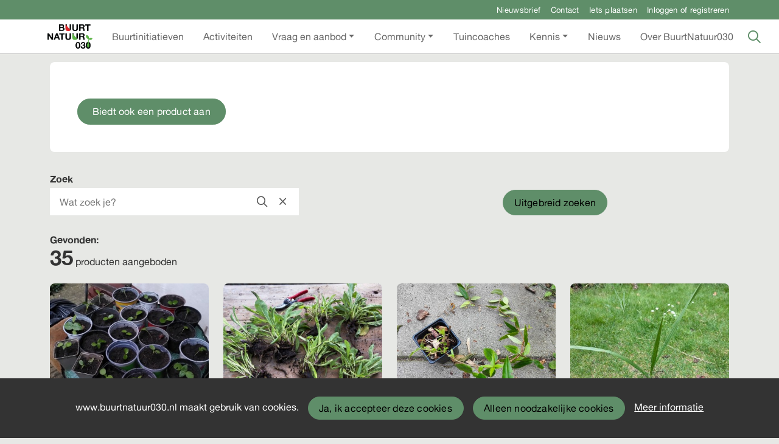

--- FILE ---
content_type: text/html;charset=utf-8
request_url: https://www.buurtnatuur030.nl/productaanbod
body_size: 9384
content:
	




	

 
			

 
<!DOCTYPE html> 



<html  lang="nl">
	<head>
							<!-- Pixel voor Buurtnatuur030 -->
			<script type="text/javascript" async="true">
				(function() {
					setTimeout(function() {
						var adscienceScript = document.createElement("script"); adscienceScript.type = "text/javascript"; adscienceScript.async = true;
						adscienceScript.src = "//segments.optinadserving.com/segmentpixel.php?advertiser_id=7202"; 
						var s = document.getElementsByTagName("script")[0]; s.parentNode.insertBefore(adscienceScript, s); },1); })();
			</script>
			<noscript>
				<img src="//segments.optinadserving.com/cgi-bin/sgmnt.fcgi?advertiser_id=7202"/>
			</noscript>
			<!-- End Pixel -->
						<title>Producten - BuurtNatuur030</title>
		<meta charset="utf-8"> 
		<meta http-equiv="X-UA-Compatible" content="IE=edge"> 
		<meta name="viewport" content="width=device-width, initial-scale=1">
		


								
				
	

	
<meta property="og:title" content="Aangeboden producten" />
<meta name="twitter:title" content="Aangeboden producten" />
<meta property="og:site_name" content="www.buurtnatuur030.nl" />
<meta property="og:type" content="article" />
<meta name="twitter:card" content="summary"/>
	<meta property="og:description" content="Word onderdeel van BuurtNatuur030! Hét netwerk voor groene buurtinitiatieven in Utrecht. Voor iedereen met een groen hart. Samen maken we Utrechtse buurten nog groener!" />   
	<meta name="description" content="Word onderdeel van BuurtNatuur030! Hét netwerk voor groene buurtinitiatieven in Utrecht. Voor iedereen met een groen hart. Samen maken we Utrechtse buurten nog groener!" />
	<meta property="og:image" content="https://www.buurtnatuur030.nl/blobs/gebiedsplatform/98889/2022/8/BN030_72dpi_Logo_groot.png" />
		    <meta property="og:image:width" content="851" />
	    <meta property="og:image:height" content="463" />
	
   <meta property="og:url" content="https://www.buurtnatuur030.nl"/>


		
		


	 		<link rel="icon" sizes="32x32" href="/networks/buurtnatuur030/favicon/favicon32.png?v=6">
 	 	 		<link rel="icon" sizes="16x16" href="/networks/buurtnatuur030/favicon/favicon16.png?v=6">
 	 	 		<link rel="apple-touch-icon" sizes="192x192" href="/networks/buurtnatuur030/favicon/favicon.png?v=6">
 		<link rel="icon" sizes="192x192" href="/networks/buurtnatuur030/favicon/favicon.png?v=6">
 	  	 		<link rel="icon" sizes="16x16" href="/networks/buurtnatuur030/favicon/favicon16.png?v=6">
 	 	 		<link rel="icon" sizes="32x32" href="/networks/buurtnatuur030/favicon/favicon32.png?v=6">
 	 			
					
				
				
				 		 <link rel="stylesheet" type="text/css" href="/networks/buurtnatuur030/css/generated.min.css?modified=1761252006835">
 <link rel="stylesheet" type="text/css" href="/webresources/font_awesome/fontawesome-pro-6.6.0-web/css/all.min.css">
 <link rel="stylesheet" type="text/css" href="/web/css/icon_input.css?modified=1712655743000">
	
						
		<script src="/webresources/5.0/js/cx.js?v=1"></script>
				
		
		
		
		
		
		 		 					
				
  <script src="/webresources/bootstrap/bootstrap-5.3.3/dist/js/bootstrap.bundle.min.js"></script>
  <script src="/web/js/ajax.js?modified=1755092862000"></script>
  <script src="/web/js/topmenu.js?modified=1759315745000"></script>
  <script src="/web/js/imageModal.js?modified=1758051526418"></script>
  <script src="/web/js/scrollToHash.js?modified=1755099891000"></script>
  <script src="/web/js/fontSize.js?modified=1755100479000"></script>
  <script src="/snippets/checkboxgroup.js?modified=1756243839000"></script>
  <script src="/web/save-the-planet/save-the-planet-button.js?modified=1757106683000"></script>
  <script src="/web/js/searchbox.js?modified=1755122241000"></script>
		
		<script>
			document.ready(function() {
				document.body.on("loadReplace.cx.ajax", function(){
					sessionStorage.setItem(window.location.pathname, $('.go_content-wrapper')[0].innerHTML);
				});
				storedPage = sessionStorage.getItem(window.location.pathname);
				if (storedPage) {
					var template = document.createElement('template'); // used to get elements from HTML string 
					template.innerHTML = storedPage;
					document.querySelector('.go_content-wrapper').innerHTML = template.content;
					template.remove();
				}
			});
		</script>
		
							
 



<script>
	var _paq = window._paq || [];
		
				_paq.push(["setDocumentTitle", document.domain + "/" + document.title]);
	_paq.push(['trackPageView']);
	_paq.push(['enableLinkTracking']);
	(function() {
		var u="https://analytics.crossmarx.nl/";
		_paq.push(['setTrackerUrl', u+'matomo.php']);
		_paq.push(['setSiteId', '3']);
		
						
		var d=document, g=d.createElement('script'), s=d.getElementsByTagName('script')[0];
		g.type='text/javascript'; g.async=true; g.defer=true; g.src=u+'matomo.js'; s.parentNode.insertBefore(g,s);
	})();
</script>

<noscript>
				<img src="https://analytics.crossmarx.nl/analytics/matomo/matomo.php?idsite=3&rec=1&url=https://www.buurtnatuur030.nl/productaanbod" style="border:0;" alt="" />
	</noscript>				
								<style>
			.cx_node .btn {
				display: inline-block;
			}
			.cx_btn-insertNodeAbove,
			.cx_btn-insertNodeBelow ,
			.cx_btn-insertChildNode {
				height: 25px!important;
			}
			
		</style>
	</head>

			
		
	
	<body class="go_page go_page-marketplace" style="">
		
				<style>
			.go_skiplink {
				position: absolute;
				top: -10000px;
				left: 10px;
				z-index: 1000000;
			}
			.go_skiplink:focus {
				top: 10px;
			}
		</style>
		<a href="#go_content-wrapper" class="go_skiplink btn btn-lg btn-dark">
							Ga naar inhoud
					</a>
		
						
				
						
				
				<div class="go_pageWrapper group" cx-module="pagewrapper">
													

	
			
	
	
		
	 

<div class="top-wrapper go_no-hero fixed-top ">

	
	
		
			<nav class="go_topmenu">
			<div class="container-xl">
								
									<a class="go_topmenu-button" href="/nieuwsbrief">Nieuwsbrief</a>
									<a class="go_topmenu-button" href="https://www.buurtnatuur030.nl/overons">Contact</a>
													



											<a class="go_topmenu-button go_topmenu-Iets_plaatsen" href="/plaatsen">Iets plaatsen</a>
																															<a class="go_topmenu-button go_topmenu-Inloggen_of_registreren" href="/aanmelden">Inloggen of registreren</a>
																		</div>
		</nav><!-- topmenu nav -->
	
		
		<nav class="navbar navbar-default navbar-expand-md hoofdmenu cx_menu go_hoofdmenu" cx-module="menu"> 		<div class="container-xl cx_menu-container">
																							<a class="navbar-brand cx_navbar-brand-logo go_logo" href="/">
					<img alt="Ga naar de homepage van BuurtNatuur030" src="/blobs/gebiedsplatform/w250h250/98691/2022/8/BN030_72dpi_Logo_groot.png" style="height:40.0px; width:74px; max-width:74px; overflow:hidden;">
				</a>
			
			<div class="ml-start d-flex d-md-none">
													<a href="#" class="go_open-search go_open-search-mobile open navbar-form" data-bs-toggle='tooltip' data-bs-placement="bottom" title="Waar ben je naar op zoek?">
						<i class="fa go_icon" aria-hidden="true"></i>
						<span class="sr-only">Zoeken</span>	
					</a>
								
								<button class="navbar-toggler" type="button" data-bs-toggle="collapse" data-bs-target="#go_hoofdmenu-nav" aria-controls="go_hoofdmenu-nav" aria-expanded="false" aria-label="Toggle navigation">
					<span class="navbar-toggler-icon"></span>
				</button>
			</div>
			
						
																			
				 																						
																				
				 																						
															 					
				 																						
									
																																													 					
				 																						
									
																																								
				 																						
															 					
				 																						
									
																																								
				 																						
																				
				 																						
							
			<div id="go_hoofdmenu-nav" class="navbar-collapse collapse">
				<ul class="navbar-nav">
					
					
	
		 									
		 		
		<li class=" nav-item cx_nav-item">
															
									<a class=" nav-link" role="button" href="/buurtinitiatieven?cmd=reset">
						
						<span class="cx_btn-label">Buurtinitiatieven</span>
											</a>
									</li>
	 									
		 		
		<li class=" nav-item cx_nav-item">
															
									<a class=" nav-link" role="button" href="/activiteiten">
						
						<span class="cx_btn-label">Activiteiten</span>
											</a>
									</li>
	 									
		 		
		<li class=" nav-item cx_nav-item dropdown">
							<a href="#" class=" nav-link dropdown-toggle" data-bs-toggle="dropdown" aria-haspopup="true" aria-expanded="false" role="button">
					 
					<span class="cx_btn-label">Vraag en aanbod</span>
									</a> 
				<ul class="dropdown-menu">
						 									
		 		
		<li class="">
															
									<a class=" dropdown-item" role="button" href="/aanbod">
						
						<span class="cx_btn-label">Aanbod van personen</span>
											</a>
									</li>
	 									
		 		
		<li class="">
															
									<a class=" dropdown-item" role="button" href="/vraag">
						
						<span class="cx_btn-label">Personen gezocht</span>
											</a>
									</li>
	 									
		 		
		<li class="">
															
									<a class=" dropdown-item" role="button" href="/productaanbod">
						
						<span class="cx_btn-label">Aanbod van producten</span>
											</a>
									</li>
	 									
		 		
		<li class="">
															
									<a class=" dropdown-item" role="button" href="/productvraag">
						
						<span class="cx_btn-label">Producten gezocht</span>
											</a>
									</li>
					</ul>
					</li>
	 									
		 		
		<li class=" nav-item cx_nav-item dropdown">
							<a href="#" class=" nav-link dropdown-toggle" data-bs-toggle="dropdown" aria-haspopup="true" aria-expanded="false" role="button">
					 
					<span class="cx_btn-label">Community</span>
									</a> 
				<ul class="dropdown-menu">
						 									
		 		
		<li class="">
															
									<a class=" dropdown-item" role="button" href="/personen">
						
						<span class="cx_btn-label">Personen</span>
											</a>
									</li>
	 									
		 		
		<li class="">
															
									<a class=" dropdown-item" role="button" href="/organisaties">
						
						<span class="cx_btn-label">Organisaties</span>
											</a>
									</li>
					</ul>
					</li>
	 									
		 		
		<li class=" nav-item cx_nav-item">
															
									<a class=" nav-link" role="button" href="/tuincoaches">
						
						<span class="cx_btn-label">Tuincoaches</span>
											</a>
									</li>
	 									
		 		
		<li class=" nav-item cx_nav-item dropdown">
							<a href="#" class=" nav-link dropdown-toggle" data-bs-toggle="dropdown" aria-haspopup="true" aria-expanded="false" role="button">
					 
					<span class="cx_btn-label">Kennis</span>
									</a> 
				<ul class="dropdown-menu">
						 									
		 		
		<li class="">
															
									<a class=" dropdown-item" role="button" href="https://www.buurtnatuur030.nl/kennis">
						
						<span class="cx_btn-label">Kennisbank</span>
											</a>
									</li>
	 									
		 		
		<li class="">
															
									<a class=" dropdown-item" role="button" href="https://www.buurtnatuur030.nl/organization/10134/--d%C3%A9-groene-podcast-van-utrecht">
						
						<span class="cx_btn-label">Podcast</span>
											</a>
									</li>
					</ul>
					</li>
	 									
		 		
		<li class=" nav-item cx_nav-item">
															
									<a class=" nav-link" role="button" href="/berichten">
						
						<span class="cx_btn-label">Nieuws</span>
											</a>
									</li>
	 									
		 		
		<li class=" nav-item cx_nav-item">
															
									<a class=" nav-link" role="button" href="/overons">
						
						<span class="cx_btn-label">Over BuurtNatuur030</span>
											</a>
									</li>
	


				</ul>
			</div>
			
						
			<div class="ml-start d-none d-md-block">
				
								
													<a href="#" class="go_open-search open navbar-form float-start" data-bs-toggle='tooltip' data-bs-placement="bottom" title="Waar ben je naar op zoek?">
						<i class="fa go_icon" aria-hidden="true"></i>
						<span class="sr-only">Zoeken</span>	
					</a>
							</div>
			
		</div>
			</nav><!--einde hoofdmenu--> 
				<div class="container-fluid go_search-wrapper d-none">
			<div class="container">
				<i class="fa go_icon" aria-hidden="true"></i> 
				<form class="navbar-form " id="go_search-window" method="get" action="/zoeken"> 
															<div class="go_searchBar-wrapper">
						<label class="go_searchBar">
							<input id="go_search-input" type="text" placeholder="voer een zoekterm in" name="key"></input>
							<button type="submit" value="zoek">
																<i class="far fa-search"></i>
							</button>
						</label>
					</div>
				</form>
			</div>
		</div>
	</div>


							<div class="go_content-wrapper" id="go_content-wrapper">	
	
					
								 					
				<div class="content ">
					 															<!-- 2 -->
										
					
					
												<div class="container-xl cx_content cx_content-lg" cx-module="contentwrapper">
	<div class='cx_content-inner'>
		

 


















	

		
	
		
	
	         		




	
	         

	         



	
		

















			
	



		


	
	
			
		
		
					
				
				         																																																		
	
							
		

	
	


	
	
			
		
		
					
				





	
	







	

	

   
				

			
		
		
			
						<div class="go_content-header-grid p-0 go_content-header-hasButtons">
					<div class="go_content-header">
				<div> 														</div>
									<div class="go_content-header-buttons">
<a href="/plaatsen" class="btn btn-sm btn-primary go_button " role="button">
	Biedt ook een product aan
</a>
</div>
															</div>
						</div>

<script>
		// vanilla JS Ready method: document.ready(function(){});
	document.ready = function(fn) {
		if (document.readyState !== 'loading') {
			fn();
		} else {
			document.addEventListener('DOMContentLoaded', fn);
		}
	}
	
	document.ready(function(){
		var headerWithBackground = document.querySelector('.go_content-header-hasBackground');
		if (headerWithBackground) {
			var img = headerWithBackground.querySelector('img');
			if (img) {
				if (img.complete && img.naturalWidth) {
					setImageHeight(headerWithBackground);
				}
				img.onload = function () {
					setImageHeight(headerWithBackground);
				}
				crossmarx.onWindowResize(setImageHeight, 250, headerWithBackground);
			}
		}
	});
	
	function setImageHeight(headerWithBackground) {
		var content = headerWithBackground.querySelector('.go_content-header');
		var backgroundImage = headerWithBackground.querySelector('.go_content-header-background img');
		content.style['grid-row'] = '2/2';
		content.style['height'] = '';
		backgroundImage.style['max-height'] = '';
		backgroundImage.style['max-width'] = '100%'; // makes sure we get responsive imageHeight
		// if content is larger - use 
		if (content.offsetHeight > backgroundImage.offsetHeight) {
			backgroundImage.style['max-height'] = content.offsetHeight + 'px';
			backgroundImage.style['max-width'] = 'unset'; // re-set original CSS max-width: "unset"
		} else {
			content.style['height'] = '100%';
			// Background image is larger than content - keep max-width: "100%" for responsiveness - and no max-height
		}
				content.style['grid-row'] = ''; // re-set orignal CSS grid-row: 1/1
	}
</script>





	<div class="container-fluid">
																											<div class="row go_filter-row go_search-row">
			<div class="col-sm-8 col p-md-0">
												<label class="go_filter-label" for="go_field_key">
																Zoek
									</label>
				<div>
					<div class="go_filter-field-wrapper">
																		<form action="/web/filter/offeredProducts.vm">
							<input type="hidden" name="cmd" value="submit">
							<input type="hidden" name="field" value="Zoek">
							<input placeholder="Wat zoek je?" name="key" value="" id="go_field_key">
							<button type="submit">	<i class="fa fa-search fa-1x"  aria-hidden="true"></i>
								<span class="sr-only">Zoeken</span> 							</button>
							<button type="submit" onclick="clearValue('go_field_key');">	<i class="fa fa-xmark fa-1x"  aria-hidden="true"></i>
								<span class="sr-only">Wissen</span> 							</button>
							<script>
								function clearValue(id) {
								//	event.preventDefault();
									document.getElementById(id).value = "";
								}
							</script>
						</form>
					</div>	
				</div>
			</div>
											<div class="col-sm-4 col p-md-0 go_open-modal-link-wrapper">
						<a href="/web/filter/offeredProducts.vm" class="btn btn-secondary go_button-secondary cx_ajax">Uitgebreid zoeken</a>
				</div>
					</div>
																																									<div class="row">
			<div class="col go_open-modal-link-wrapper go_open-modal-link-wrapper-mobile">
					<a href="/web/filter/offeredProducts.vm" class="btn btn-secondary go_button-secondary cx_ajax">Uitgebreid zoeken</a>
			</div>
		</div>
	</div>





<div class="go_result-wrapper">
	<div class="go_result-header row col">
			<div class="go_result-count col-md-4 col p-md-0">
		<div class="go_filter-label">Gevonden:</div>
		<span class="go_result-number">35</span>
					producten aangeboden
										</div>

	</div><!--result-count-wrapper-->
	
			
	
 

 



 			





	

 	
	
	




	
	



	


	



					
						
						
															
			
			


		
			
	



			

	




	 			





	

 	
	
	




	
	



	


	



					
						
						
															
			
			


		
			
	



			

	




	 			





	

 	
	
	




	
	



	


	



					
						
						
															
			
			


		
			
	



			

	




	 			





	

 	
	
	




	
	



	


	



					
						
						
															
			
			


		
			
	



			

	




	 			





	

 	
	
	




	
	



	


	



					
						
						
																							
			
			


		
			
	



			

	




	 			





	

 	
	
	




	
	



	


	



					
						
						
															
			
			


		
			
	



			

	




	 			





	

 	
	
	




	
	



	


	



					
						
						
															
			
			


		
			
	



			

	




	 			





	

 	
	
	




	
	



	


	



					
						
						
															
			
			


		
			
	



			

	




	 			





	

 	
	
	




	
	



	


	



					
						
						
															
			
			


		
			
	



			

	




	 			





	

 	
	
	




	
	



	


	



					
						
						
															
			
			


		
			
	



			

	




	 			





	

 	
	
	




	
	



	


	



					
						
						
															
			
			


		
			
	



			

	




	 			





	

 	
	
	




	
	



	


	



					
						
						
															
			
			


		
			
	



			

	




	 			





	

 	
	
	




	
	



	


	



					
						
						
															
			
			


		
			
	



			

	




	 			





	

 	
	
	




	
	



	


	



					
						
						
															
			
			


		
			
	



			

	




	 			





	

 	
	
	




	
	



	


	



					
						
						
															
			
			


		
			
	



			

	




	 			





	

 	
	
	




	
	



	


	



					
						
						
															
			
			


		
			
	



			

	




	 			





	

 	
	
	




	
	



	


	



					
						
						
															
			
			


		
			
	



			

	




	 			





	

 	
	
	




	
	



	


	



					
						
						
															
			
			


		
			
	



			

	




	 			





	

 	
	
	




	
	



	


	



					
						
						
															
			
			


		
			
	



			

	




	 			





	

 	
	
	




	
	



	


	



					
						
						
															
			
			


		
			
	



			

	




	 			





	

 	
	
	




	
	



	


	



					
						
						
															
			
			


		
			
	



			

	




	 			





	

 	
	
	




	
	



	


	



					
						
						
															
			
			


		
			
	



			

	




	 			





	

 	
	
	




	
	



	


	



					
						
						
															
			
			


		
			
	



			

	




	 			





	

 	
	
	




	
	



	


	



					
						
						
															
			
			


		
			
	



			

	




	 			





	

 	
	
	




	
	



	


	



					
						
						
															
			
			


		
			
	



			

	




	 			





	

 	
	
	




	
	



	


	



					
						
						
															
			
			


		
			
	



			

	




	 			





	

 	
	
	




	
	



	


	



					
						
						
															
			
			


		
			
	



			

	




	 			





	

 	
	
	




	
	



	


	



					
						
						
															
			
			


		
			
	



			

	




	 			





	

 	
	
	




	
	



	


	



					
						
						
															
			
			


		
			
	



			

	




	 			





	

 	
	
	




	
	



	


	



					
						
						
															
			
			


		
			
	



			

	




	 			





	

 	
	
	




	
	



	


	



					
						
						
															
			
			


		
			
	



			

	




	 			





	

 	
	
	




	
	



	


	



					
						
						
															
			
			


		
			
	



			

	




	 			





	

 	
	
	




	
	



	


	



					
						
						
															
			
			


		
			
	



			

	




	 			





	

 	
	
	




	
	



	


	



					
						
						
															
			
			


		
			
	



			

	




	 			





	

 	
	
	




	
	



	


	



					
						
						
															
			
			


		
			
	



			

	




	

 	





 
















	<div id="cxs_1" class="row cx_paragraph cx_grid-row-equalHeight cx_grid-row cx_paragraph-wrapper" >
		 					
					





 
















	<div id="cxs_2" class="col-sm-6 col-md-4 col-lg-3 cx_grid-col cx_paragraph-wrapper" >
		 		 						<a class="card cx_paragraph cx_card go_card go_card-no-border go_card-product ---$nextCheckDate go_card-with-source" href="/engine?service=classmanager:10042&cmd=open&id=3331&source=velocity:/web/lijst/offeredProducts.vm" >
					   				
				<div class="card-body">
			
					


<div class="cx_template cx_template-image-top">
							<div class="cx_template-image-wrapper">
		<picture>
										<img src="/engine/download/blob/gebiedsplatform/w388h291-cropped/100354/2025/45/2160x1620IMG_20251105_170000_1.jpg?app=gebiedsplatform&class=10042&id=3331&field=100354" alt="" loading="lazy">
					</picture>
	</div>

				
			<div class="cx_template-content-wrapper">
									
			
		<div class="go_source-wrapper meta-wrapper">
		<div class="col-12">
							<span class="go_source-profile-pic-wrapper">
											<img src="/blobs/gebiedsplatform/w48h48-cropped/72130/2023/39/360x360profile_picture_1.jpg" alt>
									</span>
				<div class="go_source-name-wrapper">
					Noortje van Rijsingen
									</div>
					</div>
	</div>
	


	
						
		 	<div class="category-wrapper">
																							 						
		
				<div class="float-end">3w</div>
						</div>


	<div class="go_card-title-wrapper">Judaspenning zaailingen (Lombok)</div>
	
		
					
			
		

		</div>
		
	</div> 

	
		</div>
	
		</a>
	
		 		
		 	</div>







 
















	<div id="cxs_3" class="col-sm-6 col-md-4 col-lg-3 cx_grid-col cx_paragraph-wrapper" >
		 		 						<a class="card cx_paragraph cx_card go_card go_card-no-border go_card-product ---$nextCheckDate go_card-with-source" href="/engine?service=classmanager:10042&cmd=open&id=3318&source=velocity:/web/lijst/offeredProducts.vm" >
					   				
				<div class="card-body">
			
					


<div class="cx_template cx_template-image-top">
							<div class="cx_template-image-wrapper">
		<picture>
										<img src="/engine/download/blob/gebiedsplatform/w388h291-cropped/100354/2025/42/888x666planten-vermeerderen-delen_1.jpg?app=gebiedsplatform&class=10042&id=3318&field=100354" alt="" loading="lazy">
					</picture>
	</div>

				
			<div class="cx_template-content-wrapper">
									
			
		<div class="go_source-wrapper meta-wrapper">
		<div class="col-12">
							<span class="go_source-profile-pic-wrapper">
											<img src="/blobs/gebiedsplatform/w48h48-cropped/72130/2023/47/1909x1912IMGc9871_1.jpg" alt>
									</span>
				<div class="go_source-name-wrapper">
					karen lammerink
									</div>
					</div>
	</div>
	


	
						
		 	<div class="category-wrapper">
																							 						
		
				<div class="float-end">6w</div>
						</div>


	<div class="go_card-title-wrapper">Gratis planten !</div>
	
		
														
			
		

		</div>
		
	</div> 

	
		</div>
	
		</a>
	
		 		
		 	</div>







 
















	<div id="cxs_4" class="col-sm-6 col-md-4 col-lg-3 cx_grid-col cx_paragraph-wrapper" >
		 		 						<a class="card cx_paragraph cx_card go_card go_card-no-border go_card-product ---$nextCheckDate go_card-with-source" href="/engine?service=classmanager:10042&cmd=open&id=3286&source=velocity:/web/lijst/offeredProducts.vm" >
					   				
				<div class="card-body">
			
					


<div class="cx_template cx_template-image-top">
							<div class="cx_template-image-wrapper">
		<picture>
										<img src="/engine/download/blob/gebiedsplatform/w388h291-cropped/100354/2025/35/3072x23042025-08-25_13_49_47_1.jpg?app=gebiedsplatform&class=10042&id=3286&field=100354" alt="" loading="lazy">
					</picture>
	</div>

				
			<div class="cx_template-content-wrapper">
									
			
		<div class="go_source-wrapper meta-wrapper">
		<div class="col-12">
							<span class="go_source-profile-pic-wrapper">
											<img src="/blobs/gebiedsplatform/w48h48-cropped/72130/2023/20/3189x3189zelfbeheerder-mike-25_1.jpg" alt>
									</span>
				<div class="go_source-name-wrapper">
					Mike Spaans
									</div>
					</div>
	</div>
	


	
						
		 	<div class="category-wrapper">
																							 						
		
				<div class="float-end">13w</div>
						</div>


	<div class="go_card-title-wrapper">Kamperfoelie stekken</div>
	
		
					
			
		

		</div>
		
	</div> 

	
		</div>
	
		</a>
	
		 		
		 	</div>







 
















	<div id="cxs_5" class="col-sm-6 col-md-4 col-lg-3 cx_grid-col cx_paragraph-wrapper" >
		 		 						<a class="card cx_paragraph cx_card go_card go_card-no-border go_card-product ---$nextCheckDate go_card-with-source" href="/engine?service=classmanager:10042&cmd=open&id=3265&source=velocity:/web/lijst/offeredProducts.vm" >
					   				
				<div class="card-body">
			
					


<div class="cx_template cx_template-image-top">
							<div class="cx_template-image-wrapper">
		<picture>
										<img src="/engine/download/blob/gebiedsplatform/w388h291-cropped/100354/2025/29/660x495palm_1.jpg?app=gebiedsplatform&class=10042&id=3265&field=100354" alt="" loading="lazy">
					</picture>
	</div>

				
			<div class="cx_template-content-wrapper">
									
			
		<div class="go_source-wrapper meta-wrapper">
		<div class="col-12">
							<span class="go_source-profile-pic-wrapper">
											<img src="/blobs/gebiedsplatform/w48h48-cropped/72130/2019/34/profielfoto.png" alt>
									</span>
				<div class="go_source-name-wrapper">
					Elly Langewis
									</div>
					</div>
	</div>
	


	
						
		 	<div class="category-wrapper">
																							 						
		
				<div class="float-end">19w</div>
						</div>


	<div class="go_card-title-wrapper">Waaierpalm</div>
	
		
					
			
		

		</div>
		
	</div> 

	
		</div>
	
		</a>
	
		 		
		 	</div>







 
















	<div id="cxs_6" class="col-sm-6 col-md-4 col-lg-3 cx_grid-col cx_paragraph-wrapper" >
		 		 						<a class="card cx_paragraph cx_card go_card go_card-no-border go_card-product ---$nextCheckDate go_card-with-source" href="/engine?service=classmanager:10042&cmd=open&id=3264&source=velocity:/web/lijst/offeredProducts.vm" >
					   				
				<div class="card-body">
			
					


<div class="cx_template cx_template-image-top">
							<div class="cx_template-image-wrapper">
		<picture>
										<img src="/engine/download/blob/gebiedsplatform/w198h148-cropped/100354/2025/29/lysichiton.png?app=gebiedsplatform&class=10042&id=3264&field=100354" alt="" loading="lazy">
					</picture>
	</div>

				
			<div class="cx_template-content-wrapper">
									
			
		<div class="go_source-wrapper meta-wrapper">
		<div class="col-12">
							<span class="go_source-profile-pic-wrapper">
											<img src="/blobs/gebiedsplatform/w48h48-cropped/72130/2019/34/profielfoto.png" alt>
									</span>
				<div class="go_source-name-wrapper">
					Elly Langewis
									</div>
					</div>
	</div>
	


	
						
		 	<div class="category-wrapper">
																							 						
		
				<div class="float-end">19w</div>
						</div>


	<div class="go_card-title-wrapper">Wiite moerasaronskelk</div>
	
		
					
			
		

		</div>
		
	</div> 

	
		</div>
	
		</a>
	
		 		
		 	</div>







 
















	<div id="cxs_7" class="col-sm-6 col-md-4 col-lg-3 cx_grid-col cx_paragraph-wrapper" >
		 		 						<a class="card cx_paragraph cx_card go_card go_card-no-border go_card-product ---$nextCheckDate go_card-with-source" href="/engine?service=classmanager:10042&cmd=open&id=3263&source=velocity:/web/lijst/offeredProducts.vm" >
					   				
				<div class="card-body">
			
					


<div class="cx_template cx_template-image-top">
							<div class="cx_template-image-wrapper">
		<picture>
										<img src="/engine/download/blob/gebiedsplatform/w388h291-cropped/100354/2025/29/716x537Schermafbeelding_2025-07-17_131607_1.png?app=gebiedsplatform&class=10042&id=3263&field=100354" alt="" loading="lazy">
					</picture>
	</div>

				
			<div class="cx_template-content-wrapper">
									
			
		<div class="go_source-wrapper meta-wrapper">
		<div class="col-12">
							<span class="go_source-profile-pic-wrapper">
											<img src="/blobs/gebiedsplatform/w48h48-cropped/72130/2019/34/profielfoto.png" alt>
									</span>
				<div class="go_source-name-wrapper">
					Elly Langewis
									</div>
					</div>
	</div>
	


	
						
		 	<div class="category-wrapper">
																							 						
		
				<div class="float-end">19w</div>
						</div>


	<div class="go_card-title-wrapper">Stijve verbena</div>
	
		
					
			
		

		</div>
		
	</div> 

	
		</div>
	
		</a>
	
		 		
		 	</div>







 
















	<div id="cxs_8" class="col-sm-6 col-md-4 col-lg-3 cx_grid-col cx_paragraph-wrapper" >
		 		 						<a class="card cx_paragraph cx_card go_card go_card-no-border go_card-product ---$nextCheckDate go_card-with-source" href="/engine?service=classmanager:10042&cmd=open&id=3261&source=velocity:/web/lijst/offeredProducts.vm" >
					   				
				<div class="card-body">
			
					


<div class="cx_template cx_template-image-top">
							<div class="cx_template-image-wrapper">
		<picture>
										<img src="/engine/download/blob/gebiedsplatform/w388h291-cropped/100354/2025/28/3072x2304IMG20250713211957_1.jpg?app=gebiedsplatform&class=10042&id=3261&field=100354" alt="" loading="lazy">
					</picture>
	</div>

				
			<div class="cx_template-content-wrapper">
									
			
		<div class="go_source-wrapper meta-wrapper">
		<div class="col-12">
							<span class="go_source-profile-pic-wrapper">
											<img src="/blobs/gebiedsplatform/w48h48-cropped/72130/2023/20/3189x3189zelfbeheerder-mike-25_1.jpg" alt>
									</span>
				<div class="go_source-name-wrapper">
					Mike Spaans
									</div>
					</div>
	</div>
	


	
						
		 	<div class="category-wrapper">
																							 						
		
				<div class="float-end">20w</div>
						</div>


	<div class="go_card-title-wrapper">Herfstaster / Aster novi-belgii [gereserveerd]</div>
	
		
					
				<div class="go_status">Succesvol afgerond</div>
		
		

		</div>
		
	</div> 

	
		</div>
	
		</a>
	
		 		
		 	</div>







 
















	<div id="cxs_9" class="col-sm-6 col-md-4 col-lg-3 cx_grid-col cx_paragraph-wrapper" >
		 		 						<a class="card cx_paragraph cx_card go_card go_card-no-border go_card-product ---$nextCheckDate go_card-with-source" href="/engine?service=classmanager:10042&cmd=open&id=3260&source=velocity:/web/lijst/offeredProducts.vm" >
					   				
				<div class="card-body">
			
					


<div class="cx_template cx_template-image-top">
							<div class="cx_template-image-wrapper">
		<picture>
										<img src="/engine/download/blob/gebiedsplatform/w388h291-cropped/100354/2025/28/3072x2304IMG20250713210337_1.jpg?app=gebiedsplatform&class=10042&id=3260&field=100354" alt="" loading="lazy">
					</picture>
	</div>

				
			<div class="cx_template-content-wrapper">
									
			
		<div class="go_source-wrapper meta-wrapper">
		<div class="col-12">
							<span class="go_source-profile-pic-wrapper">
											<img src="/blobs/gebiedsplatform/w48h48-cropped/72130/2023/20/3189x3189zelfbeheerder-mike-25_1.jpg" alt>
									</span>
				<div class="go_source-name-wrapper">
					Mike Spaans
									</div>
					</div>
	</div>
	


	
						
		 	<div class="category-wrapper">
																							 						
		
				<div class="float-end">20w</div>
						</div>


	<div class="go_card-title-wrapper">Wilde marjolein - Origanum vulgare</div>
	
		
					
				<div class="go_status">Ingetrokken</div>
		
		

		</div>
		
	</div> 

	
		</div>
	
		</a>
	
		 		
		 	</div>







 
















	<div id="cxs_10" class="col-sm-6 col-md-4 col-lg-3 cx_grid-col cx_paragraph-wrapper" >
		 		 						<a class="card cx_paragraph cx_card go_card go_card-no-border go_card-product ---$nextCheckDate go_card-with-source" href="/engine?service=classmanager:10042&cmd=open&id=3259&source=velocity:/web/lijst/offeredProducts.vm" >
					   				
				<div class="card-body">
			
					


<div class="cx_template cx_template-image-top">
							<div class="cx_template-image-wrapper">
		<picture>
										<img src="/engine/download/blob/gebiedsplatform/w388h291-cropped/100354/2025/28/3072x2304IMG20250713204000_1.jpg?app=gebiedsplatform&class=10042&id=3259&field=100354" alt="" loading="lazy">
					</picture>
	</div>

				
			<div class="cx_template-content-wrapper">
									
			
		<div class="go_source-wrapper meta-wrapper">
		<div class="col-12">
							<span class="go_source-profile-pic-wrapper">
											<img src="/blobs/gebiedsplatform/w48h48-cropped/72130/2023/20/3189x3189zelfbeheerder-mike-25_1.jpg" alt>
									</span>
				<div class="go_source-name-wrapper">
					Mike Spaans
									</div>
					</div>
	</div>
	


	
						
		 	<div class="category-wrapper">
																							 						
		
				<div class="float-end">20w</div>
						</div>


	<div class="go_card-title-wrapper">Grote kaardenbol - Dipsacus fullonum</div>
	
		
					
			
		

		</div>
		
	</div> 

	
		</div>
	
		</a>
	
		 		
		 	</div>







 
















	<div id="cxs_11" class="col-sm-6 col-md-4 col-lg-3 cx_grid-col cx_paragraph-wrapper" >
		 		 						<a class="card cx_paragraph cx_card go_card go_card-no-border go_card-product ---$nextCheckDate go_card-with-source" href="/engine?service=classmanager:10042&cmd=open&id=3258&source=velocity:/web/lijst/offeredProducts.vm" >
					   				
				<div class="card-body">
			
					


<div class="cx_template cx_template-image-top">
							<div class="cx_template-image-wrapper">
		<picture>
										<img src="/engine/download/blob/gebiedsplatform/w388h291-cropped/100354/2025/28/3072x2304IMG20250713202541_1.jpg?app=gebiedsplatform&class=10042&id=3258&field=100354" alt="" loading="lazy">
					</picture>
	</div>

				
			<div class="cx_template-content-wrapper">
									
			
		<div class="go_source-wrapper meta-wrapper">
		<div class="col-12">
							<span class="go_source-profile-pic-wrapper">
											<img src="/blobs/gebiedsplatform/w48h48-cropped/72130/2023/20/3189x3189zelfbeheerder-mike-25_1.jpg" alt>
									</span>
				<div class="go_source-name-wrapper">
					Mike Spaans
									</div>
					</div>
	</div>
	


	
						
		 	<div class="category-wrapper">
																							 						
		
				<div class="float-end">20w</div>
						</div>


	<div class="go_card-title-wrapper">Persicaria (Duizendknoop, Adderwortel)</div>
	
		
					
			
		

		</div>
		
	</div> 

	
		</div>
	
		</a>
	
		 		
		 	</div>







 
















	<div id="cxs_12" class="col-sm-6 col-md-4 col-lg-3 cx_grid-col cx_paragraph-wrapper" >
		 		 						<a class="card cx_paragraph cx_card go_card go_card-no-border go_card-product ---$nextCheckDate go_card-with-source" href="/engine?service=classmanager:10042&cmd=open&id=3242&source=velocity:/web/lijst/offeredProducts.vm" >
					   				
				<div class="card-body">
			
					


<div class="cx_template cx_template-image-top">
							<div class="cx_template-image-wrapper">
		<picture>
										<img src="/engine/download/blob/gebiedsplatform/w388h291-cropped/100354/2025/26/3024x2268IMG_7930_1.jpeg?app=gebiedsplatform&class=10042&id=3242&field=100354" alt="" loading="lazy">
					</picture>
	</div>

				
			<div class="cx_template-content-wrapper">
									
			
		<div class="go_source-wrapper meta-wrapper">
		<div class="col-12">
							<span class="go_source-profile-pic-wrapper">
											<img src="/blobs/gebiedsplatform/w48h48-cropped/72130/2023/40/2540x2540image00027_1_1.jpeg" alt>
									</span>
				<div class="go_source-name-wrapper">
					Esmée Duiveman
									</div>
					</div>
	</div>
	


	
						
		 	<div class="category-wrapper">
																							 						
		
				<div class="float-end">22w</div>
						</div>


	<div class="go_card-title-wrapper">Berkje</div>
	
		
					
				<div class="go_status">Succesvol afgerond</div>
		
		

		</div>
		
	</div> 

	
		</div>
	
		</a>
	
		 		
		 	</div>







 
















	<div id="cxs_13" class="col-sm-6 col-md-4 col-lg-3 cx_grid-col cx_paragraph-wrapper" >
		 		 						<a class="card cx_paragraph cx_card go_card go_card-no-border go_card-product ---$nextCheckDate go_card-with-source" href="/engine?service=classmanager:10042&cmd=open&id=3233&source=velocity:/web/lijst/offeredProducts.vm" >
					   				
				<div class="card-body">
			
					


<div class="cx_template cx_template-image-top">
							<div class="cx_template-image-wrapper">
		<picture>
										<img src="/engine/download/blob/gebiedsplatform/w388h291-cropped/100354/2025/22/2997x300020250530_151946_1.jpg?app=gebiedsplatform&class=10042&id=3233&field=100354" alt="" loading="lazy">
					</picture>
	</div>

				
			<div class="cx_template-content-wrapper">
									
			
		<div class="go_source-wrapper meta-wrapper">
		<div class="col-12">
							<span class="go_source-profile-pic-wrapper">
											<img src="/blobs/gebiedsplatform/w48h48-cropped/72130/2025/22/407x408d588ade2-a66c-4ce7-95dd-5889037b614f_2_1.JPG" alt>
									</span>
				<div class="go_source-name-wrapper">
					Nana Bartke
									</div>
					</div>
	</div>
	


	
						
		 	<div class="category-wrapper">
																							 						
		
				<div class="float-end">25w</div>
						</div>


	<div class="go_card-title-wrapper">46 Terrastegels gratis - zelf ophalen</div>
	
		
														
				<div class="go_status">Succesvol afgerond</div>
		
		

		</div>
		
	</div> 

	
		</div>
	
		</a>
	
		 		
		 	</div>







 
















	<div id="cxs_14" class="col-sm-6 col-md-4 col-lg-3 cx_grid-col cx_paragraph-wrapper" >
		 		 						<a class="card cx_paragraph cx_card go_card go_card-no-border go_card-product ---$nextCheckDate go_card-with-source" href="/engine?service=classmanager:10042&cmd=open&id=3209&source=velocity:/web/lijst/offeredProducts.vm" >
					   				
				<div class="card-body">
			
					


<div class="cx_template cx_template-image-top">
							<div class="cx_template-image-wrapper">
		<picture>
										<img src="/engine/download/blob/gebiedsplatform/w388h291-cropped/100354/2025/16/3472x3473PXL_20250418_130503191_1.jpg?app=gebiedsplatform&class=10042&id=3209&field=100354" alt="" loading="lazy">
					</picture>
	</div>

				
			<div class="cx_template-content-wrapper">
									
			
		<div class="go_source-wrapper meta-wrapper">
		<div class="col-12">
							<span class="go_source-profile-pic-wrapper">
											<img src="/blobs/gebiedsplatform/w48h48-cropped/72130/2025/16/2505x2504PXL_20250418_131126110_1.jpg" alt>
									</span>
				<div class="go_source-name-wrapper">
					Jetteke 
									</div>
					</div>
	</div>
	


	
						
		 	<div class="category-wrapper">
																							 						
		
				<div class="float-end">32w</div>
						</div>


	<div class="go_card-title-wrapper">Margrieten</div>
	
		
														
			
		

		</div>
		
	</div> 

	
		</div>
	
		</a>
	
		 		
		 	</div>







 
















	<div id="cxs_15" class="col-sm-6 col-md-4 col-lg-3 cx_grid-col cx_paragraph-wrapper" >
		 		 						<a class="card cx_paragraph cx_card go_card go_card-no-border go_card-product ---$nextCheckDate go_card-with-source" href="/engine?service=classmanager:10042&cmd=open&id=3207&source=velocity:/web/lijst/offeredProducts.vm" >
					   				
				<div class="card-body">
			
					


<div class="cx_template cx_template-image-top">
							<div class="cx_template-image-wrapper">
		<picture>
										<img src="/engine/download/blob/gebiedsplatform/w388h291-cropped/100354/2025/15/3072x2304IMG20250413131021_1.jpg?app=gebiedsplatform&class=10042&id=3207&field=100354" alt="" loading="lazy">
					</picture>
	</div>

				
			<div class="cx_template-content-wrapper">
									
			
		<div class="go_source-wrapper meta-wrapper">
		<div class="col-12">
							<span class="go_source-profile-pic-wrapper">
											<img src="/blobs/gebiedsplatform/w48h48-cropped/72130/2023/20/3189x3189zelfbeheerder-mike-25_1.jpg" alt>
									</span>
				<div class="go_source-name-wrapper">
					Mike Spaans
									</div>
					</div>
	</div>
	


	
						
		 	<div class="category-wrapper">
																							 						
		
				<div class="float-end">33w</div>
						</div>


	<div class="go_card-title-wrapper">Daglelie</div>
	
		
					
				<div class="go_status">Succesvol afgerond</div>
		
		

		</div>
		
	</div> 

	
		</div>
	
		</a>
	
		 		
		 	</div>







 
















	<div id="cxs_16" class="col-sm-6 col-md-4 col-lg-3 cx_grid-col cx_paragraph-wrapper" >
		 		 						<a class="card cx_paragraph cx_card go_card go_card-no-border go_card-product ---$nextCheckDate go_card-with-source" href="/engine?service=classmanager:10042&cmd=open&id=3206&source=velocity:/web/lijst/offeredProducts.vm" >
					   				
				<div class="card-body">
			
					


<div class="cx_template cx_template-image-top">
							<div class="cx_template-image-wrapper">
		<picture>
										<img src="/engine/download/blob/gebiedsplatform/w388h291-cropped/100354/2025/15/3072x2306IMG20250412141615_1.jpg?app=gebiedsplatform&class=10042&id=3206&field=100354" alt="" loading="lazy">
					</picture>
	</div>

				
			<div class="cx_template-content-wrapper">
									
			
		<div class="go_source-wrapper meta-wrapper">
		<div class="col-12">
							<span class="go_source-profile-pic-wrapper">
											<img src="/blobs/gebiedsplatform/w48h48-cropped/72130/2023/20/3189x3189zelfbeheerder-mike-25_1.jpg" alt>
									</span>
				<div class="go_source-name-wrapper">
					Mike Spaans
									</div>
					</div>
	</div>
	


	
						
		 	<div class="category-wrapper">
																							 						
		
				<div class="float-end">33w</div>
						</div>


	<div class="go_card-title-wrapper">Zwarte bes</div>
	
		
					
			
		

		</div>
		
	</div> 

	
		</div>
	
		</a>
	
		 		
		 	</div>







 
















	<div id="cxs_17" class="col-sm-6 col-md-4 col-lg-3 cx_grid-col cx_paragraph-wrapper" >
		 		 						<a class="card cx_paragraph cx_card go_card go_card-no-border go_card-product ---$nextCheckDate go_card-with-source" href="/engine?service=classmanager:10042&cmd=open&id=3205&source=velocity:/web/lijst/offeredProducts.vm" >
					   				
				<div class="card-body">
			
					


<div class="cx_template cx_template-image-top">
							<div class="cx_template-image-wrapper">
		<picture>
										<img src="/engine/download/blob/gebiedsplatform/w388h291-cropped/100354/2025/15/3072x2304IMG20250412135712_1.jpg?app=gebiedsplatform&class=10042&id=3205&field=100354" alt="" loading="lazy">
					</picture>
	</div>

				
			<div class="cx_template-content-wrapper">
									
			
		<div class="go_source-wrapper meta-wrapper">
		<div class="col-12">
							<span class="go_source-profile-pic-wrapper">
											<img src="/blobs/gebiedsplatform/w48h48-cropped/72130/2023/20/3189x3189zelfbeheerder-mike-25_1.jpg" alt>
									</span>
				<div class="go_source-name-wrapper">
					Mike Spaans
									</div>
					</div>
	</div>
	


	
						
		 	<div class="category-wrapper">
																							 						
		
				<div class="float-end">33w</div>
						</div>


	<div class="go_card-title-wrapper">Rozen stekjes</div>
	
		
					
			
		

		</div>
		
	</div> 

	
		</div>
	
		</a>
	
		 		
		 	</div>







 
















	<div id="cxs_18" class="col-sm-6 col-md-4 col-lg-3 cx_grid-col cx_paragraph-wrapper" >
		 		 						<a class="card cx_paragraph cx_card go_card go_card-no-border go_card-product ---$nextCheckDate go_card-with-source" href="/engine?service=classmanager:10042&cmd=open&id=3204&source=velocity:/web/lijst/offeredProducts.vm" >
					   				
				<div class="card-body">
			
					


<div class="cx_template cx_template-image-top">
							<div class="cx_template-image-wrapper">
		<picture>
										<img src="/engine/download/blob/gebiedsplatform/w388h291-cropped/100354/2025/15/3072x2306IMG20250412135647_1.jpg?app=gebiedsplatform&class=10042&id=3204&field=100354" alt="" loading="lazy">
					</picture>
	</div>

				
			<div class="cx_template-content-wrapper">
									
			
		<div class="go_source-wrapper meta-wrapper">
		<div class="col-12">
							<span class="go_source-profile-pic-wrapper">
											<img src="/blobs/gebiedsplatform/w48h48-cropped/72130/2023/20/3189x3189zelfbeheerder-mike-25_1.jpg" alt>
									</span>
				<div class="go_source-name-wrapper">
					Mike Spaans
									</div>
					</div>
	</div>
	


	
						
		 	<div class="category-wrapper">
																							 						
		
				<div class="float-end">33w</div>
						</div>


	<div class="go_card-title-wrapper">Frambozen stekjes</div>
	
		
					
			
		

		</div>
		
	</div> 

	
		</div>
	
		</a>
	
		 		
		 	</div>







 
















	<div id="cxs_19" class="col-sm-6 col-md-4 col-lg-3 cx_grid-col cx_paragraph-wrapper" >
		 		 						<a class="card cx_paragraph cx_card go_card go_card-no-border go_card-product ---$nextCheckDate go_card-with-source" href="/engine?service=classmanager:10042&cmd=open&id=3203&source=velocity:/web/lijst/offeredProducts.vm" >
					   				
				<div class="card-body">
			
					


<div class="cx_template cx_template-image-top">
							<div class="cx_template-image-wrapper">
		<picture>
										<img src="/engine/download/blob/gebiedsplatform/w388h291-cropped/100354/2025/15/2507x1882IMG20250412123431_1.jpg?app=gebiedsplatform&class=10042&id=3203&field=100354" alt="" loading="lazy">
					</picture>
	</div>

				
			<div class="cx_template-content-wrapper">
									
			
		<div class="go_source-wrapper meta-wrapper">
		<div class="col-12">
							<span class="go_source-profile-pic-wrapper">
											<img src="/blobs/gebiedsplatform/w48h48-cropped/72130/2023/20/3189x3189zelfbeheerder-mike-25_1.jpg" alt>
									</span>
				<div class="go_source-name-wrapper">
					Mike Spaans
									</div>
					</div>
	</div>
	


	
						
		 	<div class="category-wrapper">
																							 						
		
				<div class="float-end">33w</div>
						</div>


	<div class="go_card-title-wrapper">Wilde Bertram</div>
	
		
					
				<div class="go_status">Succesvol afgerond</div>
		
		

		</div>
		
	</div> 

	
		</div>
	
		</a>
	
		 		
		 	</div>







 
















	<div id="cxs_20" class="col-sm-6 col-md-4 col-lg-3 cx_grid-col cx_paragraph-wrapper" >
		 		 						<a class="card cx_paragraph cx_card go_card go_card-no-border go_card-product ---$nextCheckDate go_card-with-source" href="/engine?service=classmanager:10042&cmd=open&id=3202&source=velocity:/web/lijst/offeredProducts.vm" >
					   				
				<div class="card-body">
			
					


<div class="cx_template cx_template-image-top">
							<div class="cx_template-image-wrapper">
		<picture>
										<img src="/engine/download/blob/gebiedsplatform/w388h291-cropped/100354/2025/15/2741x2057IMG20250412123421_1.jpg?app=gebiedsplatform&class=10042&id=3202&field=100354" alt="" loading="lazy">
					</picture>
	</div>

				
			<div class="cx_template-content-wrapper">
									
			
		<div class="go_source-wrapper meta-wrapper">
		<div class="col-12">
							<span class="go_source-profile-pic-wrapper">
											<img src="/blobs/gebiedsplatform/w48h48-cropped/72130/2023/20/3189x3189zelfbeheerder-mike-25_1.jpg" alt>
									</span>
				<div class="go_source-name-wrapper">
					Mike Spaans
									</div>
					</div>
	</div>
	


	
						
		 	<div class="category-wrapper">
																							 						
		
				<div class="float-end">33w</div>
						</div>


	<div class="go_card-title-wrapper">Herfstasters</div>
	
		
					
				<div class="go_status">Succesvol afgerond</div>
		
		

		</div>
		
	</div> 

	
		</div>
	
		</a>
	
		 		
		 	</div>







 
















	<div id="cxs_21" class="col-sm-6 col-md-4 col-lg-3 cx_grid-col cx_paragraph-wrapper" >
		 		 						<a class="card cx_paragraph cx_card go_card go_card-no-border go_card-product ---$nextCheckDate go_card-with-source" href="/engine?service=classmanager:10042&cmd=open&id=3201&source=velocity:/web/lijst/offeredProducts.vm" >
					   				
				<div class="card-body">
			
					


<div class="cx_template cx_template-image-top">
							<div class="cx_template-image-wrapper">
		<picture>
										<img src="/engine/download/blob/gebiedsplatform/w388h291-cropped/100354/2025/15/3072x23042025-04-11_21_24_52_1.jpg?app=gebiedsplatform&class=10042&id=3201&field=100354" alt="" loading="lazy">
					</picture>
	</div>

				
			<div class="cx_template-content-wrapper">
									
			
		<div class="go_source-wrapper meta-wrapper">
		<div class="col-12">
							<span class="go_source-profile-pic-wrapper">
											<img src="/blobs/gebiedsplatform/w48h48-cropped/72130/2023/20/3189x3189zelfbeheerder-mike-25_1.jpg" alt>
									</span>
				<div class="go_source-name-wrapper">
					Mike Spaans
									</div>
					</div>
	</div>
	


	
						
		 	<div class="category-wrapper">
																							 						
		
				<div class="float-end">33w</div>
						</div>


	<div class="go_card-title-wrapper">Kapucijner plantjes (De Bolster zaad)</div>
	
		
					
				<div class="go_status">Succesvol afgerond</div>
		
		

		</div>
		
	</div> 

	
		</div>
	
		</a>
	
		 		
		 	</div>







 
















	<div id="cxs_22" class="col-sm-6 col-md-4 col-lg-3 cx_grid-col cx_paragraph-wrapper" >
		 		 						<a class="card cx_paragraph cx_card go_card go_card-no-border go_card-product ---$nextCheckDate go_card-with-source" href="/engine?service=classmanager:10042&cmd=open&id=3197&source=velocity:/web/lijst/offeredProducts.vm" >
					   				
				<div class="card-body">
			
					


<div class="cx_template cx_template-image-top">
							<div class="cx_template-image-wrapper">
		<picture>
										<img src="/engine/download/blob/gebiedsplatform/w388h291-cropped/100354/2025/15/1140x855lijsterbes_1.jpg?app=gebiedsplatform&class=10042&id=3197&field=100354" alt="" loading="lazy">
					</picture>
	</div>

				
			<div class="cx_template-content-wrapper">
									
			
		<div class="go_source-wrapper meta-wrapper">
		<div class="col-12">
							<span class="go_source-profile-pic-wrapper">
											<img src="/blobs/gebiedsplatform/w48h48-cropped/72130/2023/20/3189x3189zelfbeheerder-mike-25_1.jpg" alt>
									</span>
				<div class="go_source-name-wrapper">
					Mike Spaans
									</div>
					</div>
	</div>
	


	
						
		 	<div class="category-wrapper">
																							 						
		
				<div class="float-end">34w</div>
						</div>


	<div class="go_card-title-wrapper">Lijsterbes (Sorbus)</div>
	
		
					
				<div class="go_status">Succesvol afgerond</div>
		
		

		</div>
		
	</div> 

	
		</div>
	
		</a>
	
		 		
		 	</div>







 
















	<div id="cxs_23" class="col-sm-6 col-md-4 col-lg-3 cx_grid-col cx_paragraph-wrapper" >
		 		 						<a class="card cx_paragraph cx_card go_card go_card-no-border go_card-product ---$nextCheckDate go_card-with-source" href="/engine?service=classmanager:10042&cmd=open&id=3196&source=velocity:/web/lijst/offeredProducts.vm" >
					   				
				<div class="card-body">
			
					


<div class="cx_template cx_template-image-top">
							<div class="cx_template-image-wrapper">
		<picture>
										<img src="/engine/download/blob/gebiedsplatform/w388h291-cropped/100354/2025/14/4000x300020250405_142853_1.jpg?app=gebiedsplatform&class=10042&id=3196&field=100354" alt="" loading="lazy">
					</picture>
	</div>

				
			<div class="cx_template-content-wrapper">
									
			
		<div class="go_source-wrapper meta-wrapper">
		<div class="col-12">
							<span class="go_source-profile-pic-wrapper">
											<img src="/blobs/gebiedsplatform/w48h48-cropped/72130/2022/32/3096x309620181208_153219_1.jpg" alt>
									</span>
				<div class="go_source-name-wrapper">
					Joop van Wijnbergen
									</div>
					</div>
	</div>
	


	
						
		 	<div class="category-wrapper">
																							 						
		
				<div class="float-end">34w</div>
						</div>


	<div class="go_card-title-wrapper">Enkele framboosstekken gratis</div>
	
		
														
				<div class="go_status">Succesvol afgerond</div>
		
		

		</div>
		
	</div> 

	
		</div>
	
		</a>
	
		 		
		 	</div>







 
















	<div id="cxs_24" class="col-sm-6 col-md-4 col-lg-3 cx_grid-col cx_paragraph-wrapper" >
		 		 						<a class="card cx_paragraph cx_card go_card go_card-no-border go_card-product ---$nextCheckDate go_card-with-source" href="/engine?service=classmanager:10042&cmd=open&id=3187&source=velocity:/web/lijst/offeredProducts.vm" >
					   				
				<div class="card-body">
			
					


<div class="cx_template cx_template-image-top">
							<div class="cx_template-image-wrapper">
		<picture>
										<img src="/engine/download/blob/gebiedsplatform/w388h291-cropped/100354/2025/13/3072x23042025-03-28_14_14_14_1.jpg?app=gebiedsplatform&class=10042&id=3187&field=100354" alt="" loading="lazy">
					</picture>
	</div>

				
			<div class="cx_template-content-wrapper">
									
			
		<div class="go_source-wrapper meta-wrapper">
		<div class="col-12">
							<span class="go_source-profile-pic-wrapper">
											<img src="/blobs/gebiedsplatform/w48h48-cropped/72130/2023/20/3189x3189zelfbeheerder-mike-25_1.jpg" alt>
									</span>
				<div class="go_source-name-wrapper">
					Mike Spaans
									</div>
					</div>
	</div>
	


	
						
		 	<div class="category-wrapper">
																							 						
		
				<div class="float-end">35w</div>
						</div>


	<div class="go_card-title-wrapper">Seringen (Syringa vulgaris) (roze)</div>
	
		
					
			
		

		</div>
		
	</div> 

	
		</div>
	
		</a>
	
		 		
		 	</div>







 
















	<div id="cxs_25" class="col-sm-6 col-md-4 col-lg-3 cx_grid-col cx_paragraph-wrapper" >
		 		 						<a class="card cx_paragraph cx_card go_card go_card-no-border go_card-product ---$nextCheckDate go_card-with-source" href="/engine?service=classmanager:10042&cmd=open&id=3183&source=velocity:/web/lijst/offeredProducts.vm" >
					   				
				<div class="card-body">
			
					


<div class="cx_template cx_template-image-top">
							<div class="cx_template-image-wrapper">
		<picture>
										<img src="/engine/download/blob/gebiedsplatform/w388h291-cropped/100354/2025/13/3072x23042025-03-27_17_16_21_1.jpg?app=gebiedsplatform&class=10042&id=3183&field=100354" alt="" loading="lazy">
					</picture>
	</div>

				
			<div class="cx_template-content-wrapper">
									
			
		<div class="go_source-wrapper meta-wrapper">
		<div class="col-12">
							<span class="go_source-profile-pic-wrapper">
											<img src="/blobs/gebiedsplatform/w48h48-cropped/72130/2023/20/3189x3189zelfbeheerder-mike-25_1.jpg" alt>
									</span>
				<div class="go_source-name-wrapper">
					Mike Spaans
									</div>
					</div>
	</div>
	


	
						
		 	<div class="category-wrapper">
																							 						
		
				<div class="float-end">35w</div>
						</div>


	<div class="go_card-title-wrapper">Brandkruid / Etagebloem(Phlomis russeliana) (geel)</div>
	
		
					
				<div class="go_status">Succesvol afgerond</div>
		
		

		</div>
		
	</div> 

	
		</div>
	
		</a>
	
		 		
		 	</div>







 
















	<div id="cxs_26" class="col-sm-6 col-md-4 col-lg-3 cx_grid-col cx_paragraph-wrapper" >
		 		 						<a class="card cx_paragraph cx_card go_card go_card-no-border go_card-product ---$nextCheckDate go_card-with-source" href="/engine?service=classmanager:10042&cmd=open&id=3180&source=velocity:/web/lijst/offeredProducts.vm" >
					   				
				<div class="card-body">
			
					


<div class="cx_template cx_template-image-top">
							<div class="cx_template-image-wrapper">
		<picture>
										<img src="/engine/download/blob/gebiedsplatform/w388h291-cropped/100354/2025/13/1370x10281000016169_1.jpg?app=gebiedsplatform&class=10042&id=3180&field=100354" alt="" loading="lazy">
					</picture>
	</div>

				
			<div class="cx_template-content-wrapper">
									
			
		<div class="go_source-wrapper meta-wrapper">
		<div class="col-12">
							<span class="go_source-profile-pic-wrapper">
											<img src="/blobs/gebiedsplatform/w48h48-cropped/72130/2023/9/1494x149420210930_172700_1.jpg" alt>
									</span>
				<div class="go_source-name-wrapper">
					Alexandra van der Vis
									</div>
					</div>
	</div>
	


	
						
		 	<div class="category-wrapper">
																							 						
		
				<div class="float-end">35w</div>
						</div>


	<div class="go_card-title-wrapper">Tuinwol/mulch</div>
	
		
														
			
		

		</div>
		
	</div> 

	
		</div>
	
		</a>
	
		 		
		 	</div>







 
















	<div id="cxs_27" class="col-sm-6 col-md-4 col-lg-3 cx_grid-col cx_paragraph-wrapper" >
		 		 						<a class="card cx_paragraph cx_card go_card go_card-no-border go_card-product ---$nextCheckDate go_card-with-source" href="/engine?service=classmanager:10042&cmd=open&id=3169&source=velocity:/web/lijst/offeredProducts.vm" >
					   				
				<div class="card-body">
			
					


<div class="cx_template cx_template-image-top">
							<div class="cx_template-image-wrapper">
		<picture>
										<img src="/engine/download/blob/gebiedsplatform/w388h291-cropped/100354/2025/10/3149x23625207_c_AafkeHolwerda_1.jpg?app=gebiedsplatform&class=10042&id=3169&field=100354" alt="" loading="lazy">
					</picture>
	</div>

				
			<div class="cx_template-content-wrapper">
									
			
		<div class="go_source-wrapper meta-wrapper">
		<div class="col-12">
												<span class="go_source-logo-wrapper">
													 							<img src="/blobs/gebiedsplatform/h120/78210/2021/33/UN_logo_paars_geel.png" alt>
																	</span>
																						</div>
	</div>
	


	
						
		 	<div class="category-wrapper">
																							 						
		
				<div class="float-end">38w</div>
						</div>


	<div class="go_card-title-wrapper">Groene verhuurlocaties op Utrechtse stadsboerderijen en stadstuinen</div>
	
		
					
			
		

		</div>
		
	</div> 

	
		</div>
	
		</a>
	
		 		
		 	</div>







 
















	<div id="cxs_28" class="col-sm-6 col-md-4 col-lg-3 cx_grid-col cx_paragraph-wrapper" >
		 		 						<a class="card cx_paragraph cx_card go_card go_card-no-border go_card-product ---$nextCheckDate go_card-with-source" href="/engine?service=classmanager:10042&cmd=open&id=3145&source=velocity:/web/lijst/offeredProducts.vm" >
					   				
				<div class="card-body">
			
					


<div class="cx_template cx_template-image-top">
							<div class="cx_template-image-wrapper">
		<picture>
										<img src="/engine/download/blob/gebiedsplatform/w388h291-cropped/100354/2024/49/942x942241206_Struikroven-1_kopie_1_1.png?app=gebiedsplatform&class=10042&id=3145&field=100354" alt="" loading="lazy">
					</picture>
	</div>

				
			<div class="cx_template-content-wrapper">
									
			
		<div class="go_source-wrapper meta-wrapper">
		<div class="col-12">
							<span class="go_source-profile-pic-wrapper">
											<img src="/blobs/gebiedsplatform/w48h48-cropped/72130/2024/49/501x501Joan_1.jpg" alt>
									</span>
				<div class="go_source-name-wrapper">
					Joan Wamsteeker
									</div>
					</div>
	</div>
	


	
						
		 	<div class="category-wrapper">
																							 						
		
				<div class="float-end">51w</div>
						</div>


	<div class="go_card-title-wrapper">Gratis Groen in Tuindorp Oost</div>
	
		
														
			
		

		</div>
		
	</div> 

	
		</div>
	
		</a>
	
		 		
		 	</div>







 
















	<div id="cxs_29" class="col-sm-6 col-md-4 col-lg-3 cx_grid-col cx_paragraph-wrapper" >
		 		 						<a class="card cx_paragraph cx_card go_card go_card-no-border go_card-product ---$nextCheckDate go_card-with-source" href="/engine?service=classmanager:10042&cmd=open&id=3052&source=velocity:/web/lijst/offeredProducts.vm" >
					   				
				<div class="card-body">
			
					


<div class="cx_template cx_template-image-top">
							<div class="cx_template-image-wrapper">
		<picture>
										<img src="/engine/download/blob/gebiedsplatform/w388h291-cropped/100354/2024/23/1701x12767117-Woller-Run_ren_240429_1.jpg?app=gebiedsplatform&class=10042&id=3052&field=100354" alt="" loading="lazy">
					</picture>
	</div>

				
			<div class="cx_template-content-wrapper">
									
			
		<div class="go_source-wrapper meta-wrapper">
		<div class="col-12">
							<span class="go_source-profile-pic-wrapper">
											<img src="/blobs/gebiedsplatform/w48h48-cropped/72130/2023/9/1494x149420210930_172700_1.jpg" alt>
									</span>
				<div class="go_source-name-wrapper">
					Alexandra van der Vis
									</div>
					</div>
	</div>
	


	
						
		 	<div class="category-wrapper">
																													
		
				<div class="float-end">1j</div>
						</div>


	<div class="go_card-title-wrapper">Woller Wol (zgn. voet- en wandelwol)</div>
	
		
														
			
		

		</div>
		
	</div> 

	
		</div>
	
		</a>
	
		 		
		 	</div>







 
















	<div id="cxs_30" class="col-sm-6 col-md-4 col-lg-3 cx_grid-col cx_paragraph-wrapper" >
		 		 						<a class="card cx_paragraph cx_card go_card go_card-no-border go_card-product ---$nextCheckDate go_card-with-source" href="/engine?service=classmanager:10042&cmd=open&id=3015&source=velocity:/web/lijst/offeredProducts.vm" >
					   				
				<div class="card-body">
			
					


<div class="cx_template cx_template-image-top">
							<div class="cx_template-image-wrapper">
		<picture>
										<img src="/engine/download/blob/gebiedsplatform/w388h291-cropped/100354/2024/19/480x480IMG_8806_1_1.jpg?app=gebiedsplatform&class=10042&id=3015&field=100354" alt="" loading="lazy">
					</picture>
	</div>

				
			<div class="cx_template-content-wrapper">
									
			
		<div class="go_source-wrapper meta-wrapper">
		<div class="col-12">
							<span class="go_source-profile-pic-wrapper">
											<img src="/blobs/gebiedsplatform/w48h48-cropped/72130/2024/19/625x625de_mus_1.jpeg" alt>
									</span>
				<div class="go_source-name-wrapper">
					Hester De Boer
									</div>
					</div>
	</div>
	


	
						
		 	<div class="category-wrapper">
																													
		
				<div class="float-end">1j</div>
						</div>


	<div class="go_card-title-wrapper">stekken van Rembranddruif en stekken van orde bes</div>
	
		
					
			
		

		</div>
		
	</div> 

	
		</div>
	
		</a>
	
		 		
		 	</div>







 
















	<div id="cxs_31" class="col-sm-6 col-md-4 col-lg-3 cx_grid-col cx_paragraph-wrapper" >
		 		 						<a class="card cx_paragraph cx_card go_card go_card-no-border go_card-product ---$nextCheckDate go_card-with-source" href="/engine?service=classmanager:10042&cmd=open&id=2676&source=velocity:/web/lijst/offeredProducts.vm" >
					   				
				<div class="card-body">
			
					


<div class="cx_template cx_template-image-top">
							<div class="cx_template-image-wrapper">
		<picture>
										<img src="/engine/download/blob/gebiedsplatform/w388h291-cropped/100354/2023/49/3024x22681_1.jpeg?app=gebiedsplatform&class=10042&id=2676&field=100354" alt="" loading="lazy">
					</picture>
	</div>

				
			<div class="cx_template-content-wrapper">
									
			
		<div class="go_source-wrapper meta-wrapper">
		<div class="col-12">
												<span class="go_source-logo-wrapper">
													 							<img src="/blobs/gebiedsplatform/h120/78210/2022/8/BN030_300dpi_Beeldmerk_-_origineel.png" alt>
																	</span>
																						</div>
	</div>
	


	
						
		 	<div class="category-wrapper">
																													
		
				<div class="float-end">2j</div>
						</div>


	<div class="go_card-title-wrapper">Update: ze zijn op! Gratis Blauwe druif (armeniacum) bollen op te halen!</div>
	
		
					
				<div class="go_status">Succesvol afgerond</div>
		
		

		</div>
		
	</div> 

	
		</div>
	
		</a>
	
		 		
		 	</div>







 
















	<div id="cxs_32" class="col-sm-6 col-md-4 col-lg-3 cx_grid-col cx_paragraph-wrapper" >
		 		 						<a class="card cx_paragraph cx_card go_card go_card-no-border go_card-product ---$nextCheckDate go_card-with-source" href="/engine?service=classmanager:10042&cmd=open&id=2675&source=velocity:/web/lijst/offeredProducts.vm" >
					   				
				<div class="card-body">
			
					


<div class="cx_template cx_template-image-top">
							<div class="cx_template-image-wrapper">
		<picture>
										<img src="/engine/download/blob/gebiedsplatform/w388h291-cropped/100354/2023/49/IMG_1253.JPG?app=gebiedsplatform&class=10042&id=2675&field=100354" alt="" loading="lazy">
					</picture>
	</div>

				
			<div class="cx_template-content-wrapper">
									
			
		<div class="go_source-wrapper meta-wrapper">
		<div class="col-12">
							<span class="go_source-profile-pic-wrapper">
											<img src="/blobs/gebiedsplatform/w48h48-cropped/72130/2022/40/464x464geraniumblad_1.jpg" alt>
									</span>
				<div class="go_source-name-wrapper">
					Ludwin Halewijn
									</div>
					</div>
	</div>
	


	
						
		 	<div class="category-wrapper">
																													
		
				<div class="float-end">2j</div>
						</div>


	<div class="go_card-title-wrapper">veel struiken gratis af te halen</div>
	
		
														
			
		

		</div>
		
	</div> 

	
		</div>
	
		</a>
	
		 		
		 	</div>







 
















	<div id="cxs_33" class="col-sm-6 col-md-4 col-lg-3 cx_grid-col cx_paragraph-wrapper" >
		 		 						<a class="card cx_paragraph cx_card go_card go_card-no-border go_card-product ---$nextCheckDate go_card-with-source" href="/engine?service=classmanager:10042&cmd=open&id=2517&source=velocity:/web/lijst/offeredProducts.vm" >
					   				
				<div class="card-body">
			
					


<div class="cx_template cx_template-image-top">
							<div class="cx_template-image-wrapper">
		<picture>
										<img src="/engine/download/blob/gebiedsplatform/w388h291-cropped/100354/2023/10/1536x1152Struiken_omloop_1_1.jpeg?app=gebiedsplatform&class=10042&id=2517&field=100354" alt="" loading="lazy">
					</picture>
	</div>

				
			<div class="cx_template-content-wrapper">
									
			
		<div class="go_source-wrapper meta-wrapper">
		<div class="col-12">
												<span class="go_source-logo-wrapper">
													 							<img src="/blobs/gebiedsplatform/h120/78210/2022/19/struikroven.png" alt>
																	</span>
																						</div>
	</div>
	


	
						
		 	<div class="category-wrapper">
																													
		
				<div class="float-end">2j</div>
						</div>


	<div class="go_card-title-wrapper">Gratis ophalen op 11 maart: planten, heggen en struiken</div>
	
		
														
				<div class="go_status">Succesvol afgerond</div>
		
		

		</div>
		
	</div> 

	
		</div>
	
		</a>
	
		 		
		 	</div>







 
















	<div id="cxs_34" class="col-sm-6 col-md-4 col-lg-3 cx_grid-col cx_paragraph-wrapper" >
		 		 						<a class="card cx_paragraph cx_card go_card go_card-no-border go_card-product ---$nextCheckDate go_card-with-source" href="/engine?service=classmanager:10042&cmd=open&id=2506&source=velocity:/web/lijst/offeredProducts.vm" >
					   				
				<div class="card-body">
			
					


<div class="cx_template cx_template-image-top">
							<div class="cx_template-image-wrapper">
		<picture>
										<img src="/engine/download/blob/gebiedsplatform/w388h291-cropped/100354/2023/7/3000x2250IMG_20230217_144011_1.jpg?app=gebiedsplatform&class=10042&id=2506&field=100354" alt="" loading="lazy">
					</picture>
	</div>

				
			<div class="cx_template-content-wrapper">
									
			
		<div class="go_source-wrapper meta-wrapper">
		<div class="col-12">
												<span class="go_source-logo-wrapper">
													 							<img src="/blobs/gebiedsplatform/h120/78210/2023/4/Guerrilla-Gardeners-Logo-Middel-Zwart.png" alt>
																	</span>
																						</div>
	</div>
	


	
						
		 	<div class="category-wrapper">
																													
		
				<div class="float-end">2j</div>
						</div>


	<div class="go_card-title-wrapper">(Groene) werkplek op het Hof van Cartesius</div>
	
		
														
			
		

		</div>
		
	</div> 

	
		</div>
	
		</a>
	
		 		
		 	</div>







 
















	<div id="cxs_35" class="col-sm-6 col-md-4 col-lg-3 cx_grid-col cx_paragraph-wrapper" >
		 		 						<a class="card cx_paragraph cx_card go_card go_card-no-border go_card-product ---$nextCheckDate go_card-with-source" href="/engine?service=classmanager:10042&cmd=open&id=2443&source=velocity:/web/lijst/offeredProducts.vm" >
					   				
				<div class="card-body">
			
					


<div class="cx_template cx_template-image-top">
							<div class="cx_template-image-wrapper">
		<picture>
										<img src="/engine/download/blob/gebiedsplatform/w388h291-cropped/100354/2022/42/3024x2267boomspplanten_1.jpg?app=gebiedsplatform&class=10042&id=2443&field=100354" alt="" loading="lazy">
					</picture>
	</div>

				
			<div class="cx_template-content-wrapper">
									
			
		<div class="go_source-wrapper meta-wrapper">
		<div class="col-12">
							<span class="go_source-profile-pic-wrapper">
											<img src="/blobs/gebiedsplatform/w48h48-cropped/72130/2021/48/660x659IMG-20190726-WA0004_1.jpg" alt>
									</span>
				<div class="go_source-name-wrapper">
					Ellen Alzer
									</div>
					</div>
	</div>
	


	
						
		 	<div class="category-wrapper">
																													
		
				<div class="float-end">3j</div>
						</div>


	<div class="go_card-title-wrapper">(boomspiegel)planten aangeboden</div>
	
		
					
				<div class="go_status">Succesvol afgerond</div>
		
		

		</div>
		
	</div> 

	
		</div>
	
		</a>
	
		 		
		 	</div>







 
















	<div id="cxs_36" class="col-sm-6 col-md-4 col-lg-3 cx_grid-col cx_paragraph-wrapper" >
		 		 						<a class="card cx_paragraph cx_card go_card go_card-no-border go_card-product ---$nextCheckDate go_card-with-source" href="/engine?service=classmanager:10042&cmd=open&id=2358&source=velocity:/web/lijst/offeredProducts.vm" >
					   				
				<div class="card-body">
			
					


<div class="cx_template cx_template-image-top">
							<div class="cx_template-image-wrapper">
		<picture>
										<img src="/engine/download/blob/gebiedsplatform/w388h291-cropped/100354/2022/16/16507157474682480464728291877652.jpg?app=gebiedsplatform&class=10042&id=2358&field=100354" alt="" loading="lazy">
					</picture>
	</div>

				
			<div class="cx_template-content-wrapper">
									
			
		<div class="go_source-wrapper meta-wrapper">
		<div class="col-12">
							<span class="go_source-profile-pic-wrapper">
											<img src="/blobs/gebiedsplatform/w48h48-cropped/72130/2023/20/3189x3189zelfbeheerder-mike-25_1.jpg" alt>
									</span>
				<div class="go_source-name-wrapper">
					Mike Spaans
									</div>
					</div>
	</div>
	


	
						
		 	<div class="category-wrapper">
																													
		
				<div class="float-end">3j</div>
						</div>


	<div class="go_card-title-wrapper">Aardbeienstekjes</div>
	
		
					
			
		

		</div>
		
	</div> 

	
		</div>
	
		</a>
	
		 		
		 	</div>

 

		

		 	</div>


</div>
	</div>
</div> 
									</div> 			</div> 			
			
	


		<footer class='go_footer-web' >
		<div class="go_footer-menuwrapper"> 
			<div class="go_container d-table">
				<ul>
											<li><a href="https://www.buurtnatuur030.nl/organization/10134/" >Luister onze podcast!</a></li>
	<li><a href="https://www.buurtnatuur030.nl/contact" >Contact</a></li>
				</ul>
				<ul>
												<li><a href="https://www.instagram.com/buurtnatuur030/" >Volg ons op Instagram</a></li>
	<li><a href="https://www.facebook.com/BuurtNatuur030/" >Like ons op Facebook</a></li>
	<li><a href="https://www.linkedin.com/company/buurtnatuur030/" >Blijf op de hoogte via LinkedIn</a></li>
	<li><a href="https://bsky.app/profile/buurtnatuur030.nl" >Volg ons op Bluesky</a></li>
									</ul>
				<ul>
														</ul>
			</div>
		</div>
		
											<div class="go_container d-table">	
				<div class="go_footer-newsletter-subscription-wrapper">
					<div class="row">
						<div class="col">
							<h3>Blijf op de hoogte!</h3>
							<p>Schrijf je hier in voor onze nieuwsbrief</p>
														
							
														
																															<!-- current sass setting 45 -->
																																									<!-- backgroundColor 5f8e69 -->
																									
																						
							
<form id="cxs_37" class="cx_form-NO_NAME cx_form" name="main" data-ajaxOnEnter="true" method="post" action="/engine?service=velocity:/web/footersubmit.am&amp;cmd=submit&amp;execute=true">
			<input name="form-id" type="hidden" value="1">
		<input name="csrf-key" type="hidden" value="3895038987922867479">
		<input name="submit-number" type="hidden" value="0">
		<!-- XText empty is not visible at this time, because - - no explanation - - -->





 
















	<div id="cxs_38" class="row cx_paragraph cx_grid-row cx_paragraph-wrapper" >		
		<div class="cx_grid-col" >
						 			
					

		

<div class="cx_fieldlines " >
	<input type="hidden" name="fieldgroup:1" value="ok">
			






		

 


<div id="cx_marker_line_cx_marker_value_E_mail" class="row cx_fieldline cx_grid-row cx_form-group-lg" >
				
						
		
		
		
			
		
				
				
								
	
				<div class="col-md-12 cx_grid-col cx_fieldline-content"> 
									
																		

<div id="cx_marker_value_E_mail" class="cx_widget cx_required cx_widget-E_mail" data-btn-size="0">
		
	
			
	

 


<input type="email" id="E_mail" class="form-control-lg form-control" name="E_mail" value="" placeholder="E-mailadres"> 
	
		 
		</div>
												
	</div>
		
	
</div>
		</div>

		
 

		

					</div>
	</div>



	<div id="cxs_39" class="cx_btn-toolbar cx_btn-toolbar-lg d-table w-100" role="group" aria-label="button bar">
						<div class="btn-toolbar">
							

 


<a id="cxs_40"  role="button" class="btn btn-primary cx_btn btn-lg cx_ajax cx_btn-xx btn-light" href="/engine?service=velocity:/web/footersubmit.am&cmd=submit&execute=true" aria-label="Inschrijven" draggable="false">
					
							<span class="cx_btn-label">Inschrijven</span>
				</a>
					</div>
			</div>

</form>
						</div>
					</div>
				</div>
			</div>	
		
		<div class="go_footer-default-wrapper">
			<div class="go_container d-table">
				
					<ul>
						<li>
							<a href="/privacy-local">Privacy</a>
						</li>
						<li>
							<a href="https://gebiedonline.nl/security" target="_blank">Beveiligingsprobleem gevonden?</a>
						</li>
						<li>
							<a href="https://gebiedonline.nl" target="_blank">Ontwikkeld met software van Gebiedonline</a>
						</li>
					</ul>
			
			</div>
		</div>
	</footer>
			
		</div> 		
							<div class="go_overlay-search d-none"></div><!-- overlay -->
				
		
		<div class="cookie-bar" id="cookie-bar">
		<div class="cookie-bar-content">
			<span>www.buurtnatuur030.nl maakt gebruik van cookies.</span>
			<span><a class="go_gebiedsplan-btn btn btn-primary" href="javascript:void(0)" onclick="javascript:document.cookie='cookiesApproved=true; path=/; Max-Age = 31536000';document.getElementById('cookie-bar').style.display = 'none';">Ja, ik accepteer deze cookies</a></span>
			<span><a class="go_gebiedsplan-btn btn btn-secondary" href="javascript:void(0)" onclick="javascript:document.cookie='cookiesApproved=false; path=/; Max-Age = 31536000';document.getElementById('cookie-bar').style.display = 'none';">Alleen noodzakelijke cookies</a></span>
			<span><a href="/cookieverklaring" class="cookie-bar-more-link">Meer informatie</a></span>
		</div> 
	</div>
	</body>
</html>



--- FILE ---
content_type: application/javascript
request_url: https://segments.optinadserving.com/segmentpixel.php?advertiser_id=7202&cs=1
body_size: 662
content:
setTimeout(function(){try {var sids=[12342];try{if(String(window['location']['pathname']).indexOf('\/')>-1){if(1){sids.push(12342)}}}catch(e){}var pixels=['https://segments.optinadserving.com/cgi-bin/sgmnt.fcgi?cs=1&consent=LI&advertiser_id=7202&url='+encodeURIComponent(document.URL)+'&referrer='+encodeURIComponent(document.referrer)+'&adsciencetime='+(+new Date)+'&segment_ids='+sids.join(',')];for(pixel in pixels){if(typeof pixels[pixel] === 'string'){var myImage=new Image();myImage.src=pixels[pixel];}}}catch(e){}},1);